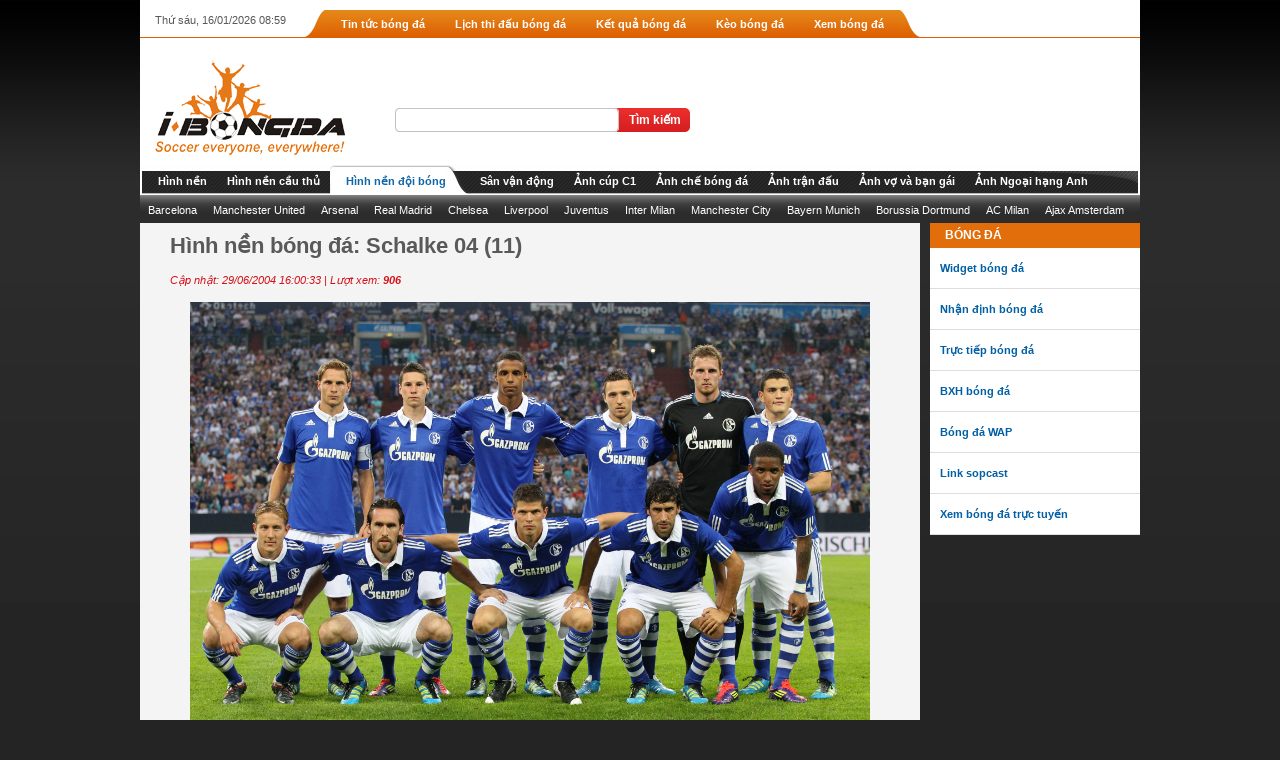

--- FILE ---
content_type: text/html; charset=UTF-8
request_url: http://hinhnen.ibongda.net/doi-bong/Schalke%2004%20(11)-ct52368.hn
body_size: 6367
content:
<!DOCTYPE html PUBLIC "-//W3C//DTD XHTML 1.0 Transitional//EN" "http://www.w3.org/TR/xhtml1/DTD/xhtml1-transitional.dtd">
<html xmlns="http://www.w3.org/1999/xhtml">
<head>
<meta http-equiv="Content-Type" content="text/html; charset=UTF-8" />		
<meta name="robots" content="INDEX,FOLLOW" />
<meta name="RATING" content="GENERAL" />
<meta http-equiv="content-language" content="vi" />
<meta name="language" content="Vietnamese" />
<meta name="AUTHOR" content="FTC Group" />
<title>Hình nền đẹp Schalke 04 (11) </title>
<meta name="keywords" content="Schalke 04,hình nền,hình nền Hình nền đội bóng,hình nền đẹp,hình nền bóng đá" /> 
<meta name="description" content="Schalke 04: cập nhật hình nền, hình ảnh đẹp, hình nền bóng đá, hình ảnh về Schalke 04, hình nền đẹp bóng đá" />
<meta property="og:site_name" content="hinhnen.ibongda.vn" />
<meta property="og:title" content="Hình nền đẹp Schalke 04 (11) ">
<meta property="og:description" content="Schalke 04: cập nhật hình nền, hình ảnh đẹp, hình nền bóng đá, hình ảnh về Schalke 04, hình nền đẹp bóng đá">
<meta property="og:url" content="http://hinhnen.ibongda.vn/doi-bong/schalke-04-(11)-ct52368.hn">
<link rel="canonical" href="http://hinhnen.ibongda.vn/doi-bong/schalke-04-(11)-ct52368.hn" />
<meta property="og:image" content="http://hinhnen.ibongda.vn/upload/wallpaper/w175h175/2013/01/23/schalke_04.jpg"/>
<meta property="og:image" content="http://ibongda.vn/system/application/frontend/views/skins/images/Ibongda_Final_Webibongda.png">
<link rel="shortcut icon" href="/favicon.ico" type="image/x-icon" />
<link rel="stylesheet" href="/system/application/frontend/views/skins/css/wallpaper.css" />
<link rel="stylesheet" href="/system/application/frontend/views/skins/css/main-menu.css" />
<script type="text/javascript">
var baseURL = "http://ibongda.vn/";
var appURL = "http://ibongda.vn/";
var currentController = "wallpaper";
var currentControllerAction = "get_detail_wallpaper";
var urlExtension = "hn";
var activeRootCategory = "doi-bong";
var activeChildSitemap = "";
</script>
</head>
<body>
<div id="wapper-body-site">
	<div class="page-header">
	<div class="wrap-header">
		<div class="bound-globalMenu">
			<div class="system-hourse">Thứ sáu, 16/01/2026 08:59</div>
			<div class="menu-global">
								<div class="left"></div>
				<div class="center">
										<div id="tab-tin-tuc-bong-da" class="globalMenu-normal"><a target="_blank" title="Tin tức bóng đá" href="http://ibongda.vn/tin-tuc-bong-da.html"><span>Tin tức bóng đá</span></a></div>
										<div id="tab-lich-thi-dau-bong-da" class="globalMenu-normal"><a target="_blank" title="Lịch thi đấu bóng đá" href="http://ibongda.vn/lich-thi-dau-bong-da.hs"><span>Lịch thi đấu bóng đá</span></a></div>
										<div id="tab-ket-qua" class="globalMenu-normal"><a target="_blank" title="Kết quả bóng đá" href="http://ibongda.vn/ket-qua-bong-da.ikq"><span>Kết quả bóng đá</span></a></div>
										<div id="tab-keo-bong-da" class="globalMenu-normal"><a target="_blank" title="Kèo bóng đá" href="http://ibongda.vn/ty-le-keo-bong-da.html"><span>Kèo bóng đá</span></a></div>
										<div id="tab-xem-bong-da" class="globalMenu-normal"><a target="_blank" title="Xem bóng đá" href="http://ibongda.vn/xem-bong-da"><span>Xem bóng đá</span></a></div>
									</div>
				<div class="right"></div>
							</div>
			<div style="clear:both;"></div>
		</div>
		<!--header_login-->
		<div class="bound-head-login">
			<div class="bound-logo"><a href="http://ibongda.vn" title="ibongda.vn - Trang chủ (Trang dự đoán) - logo ibongda"><img class="png" src="/system/application/frontend/views/skins/images/Ibongda_Final_Webibongda.png" border="0" title="bóng đá, bongda, kèo bóng đá, keo bong da, tỷ lệ bóng đá, hình nền bóng đá" alt="bóng đá, bongda, kèo bóng đá, keo bong da, tỷ lệ bóng đá, hình nền bóng đá" /></a></div>
			<div class="bound-top-banner"></div>
			<div class = "box">
				<form method="post" action="/ket-qua-tim-kiem-hinh-nen-bong-da.hn">
				<div id="searchbox" class="searchbox">
					<div class="clearfix">
						<input id="txtData" type="text"  name="keyword" />
						<input class="btn" type="submit" value="Tìm kiếm" />
					</div>
				</div>
				</form>
				<div class="links">
				</div>
			</div>
			<div style="clear:both;"></div>
		</div>
		
		<!-- end header_login-->
		<!--menu_top-->
		<div class="bound-menutop" id="soocceer-main-menu-header">
			<div class="parent-menu" id="soocceer-main-menu-header-level1">
				<div class="right-menu">
															<div id="menu-hinh-nen" class="menu-top"><a target="_blank" href="/"><span>Hình nền</span></a></div>
										<div id="menu-cau-thu" class="menu-top"><a href="/cau-thu.hn"><span>Hình nền cầu thủ</span></a></div>
										<div id="menu-doi-bong" class="menu-top"><a href="/doi-bong.hn"><span>Hình nền đội bóng</span></a></div>
										<div id="menu-san-van-dong" class="menu-top"><a href="/san-van-dong.hn"><span>Sân vận động</span></a></div>
										<div id="menu-anh-cup-c1" class="menu-top"><a target="_blank" href="http://ibongda.vn/anh/cup-c1-champions-league.abd"><span>Ảnh cúp C1</span></a></div>
										<div id="menu-anh-che-bong-da" class="menu-top"><a target="_blank" href="http://ibongda.vn/anh/che-bong-da.abd"><span>Ảnh chế bóng đá</span></a></div>
										<div id="menu-anh-tran-dau" class="menu-top"><a target="_blank" href="http://ibongda.vn/anh/anh-tran-dau.abd"><span>Ảnh trận đấu</span></a></div>
										<div id="menu-anh-vo-va-ban-gai" class="menu-top"><a target="_blank" href="http://ibongda.vn/anh/wags.abd"><span>Ảnh vợ và bạn gái</span></a></div>
										<div id="menu-anh-ngoai-hang-anh" class="menu-top"><a target="_blank" href="http://ibongda.vn/anh/ngoai-hang-anh.abd"><span>Ảnh Ngoại hạng Anh</span></a></div>
									</div>
			</div>
			<div class="child-menu">
												<ul id="child-menu-cau-thu" title="cau-thu" class="dis-none child-of-menu-level-1">
										<li id="main-menu-level2-messi" class="main-menu-level2"><a href="/cau-thu/messi-no-11144.hn" title="Messi">Messi</a>										</li>
										<li id="main-menu-level2-alessandro-nesta" class="main-menu-level2"><a href="/cau-thu/alessandro-nesta-no-843.hn" title="Nesta">Nesta</a>										</li>
										<li id="main-menu-level2-Alexandre-Pato" class="main-menu-level2"><a href="/cau-thu/alexandrepato-no-883.hn" title="Alexandre Pato">Alexandre Pato</a>										</li>
										<li id="main-menu-level2-beckham" class="main-menu-level2"><a href="/cau-thu/david-beckham-no-872.hn" title="Beckham">Beckham</a>										</li>
										<li id="main-menu-level2-cesc-fabregas" class="main-menu-level2"><a href="/cau-thu/cesc-fabregas-no-11098.hn" title="Fabregas">Fabregas</a>										</li>
										<li id="main-menu-level2-delpiero" class="main-menu-level2"><a href="/cau-thu/delpiero-no-824.hn" title="Delpiero">Delpiero</a>										</li>
										<li id="main-menu-level2-didierdrogba5" class="main-menu-level2"><a href="/cau-thu/Drogba-no-303.hn" title="Drogba">Drogba</a>										</li>
										<li id="main-menu-level2-iker-casillas" class="main-menu-level2"><a href="/cau-thu/iker-casillas-no-1655.hn" title="Iker Casillas">Iker Casillas</a>										</li>
										<li id="main-menu-level2-iniesta" class="main-menu-level2"><a href="/cau-thu/iniesta-no-1634.hn" title="Iniesta">Iniesta</a>										</li>
										<li id="main-menu-level2-kaka" class="main-menu-level2"><a href="/cau-thu/kaka-no-11177.hn" title="Kaka">Kaka</a>										</li>
										<li id="main-menu-level2-ronaldo" class="main-menu-level2"><a href="/cau-thu/cristiano-ronaldo-no-1687.hn" title="Ronaldo (CR7)">Ronaldo (CR7)</a>										</li>
										<li id="main-menu-level2-rooney" class="main-menu-level2"><a href="/cau-thu/wayne-rooney--no-497.hn" title="Rooney">Rooney</a>										</li>
										<li id="main-menu-level2-van-persie" class="main-menu-level2"><a href="/cau-thu/van-persie-no-67.hn" title="Van Persie">Van Persie</a>										</li>
										<li id="main-menu-level2-xavi" class="main-menu-level2"><a href="/cau-thu/xavi-hernandez-no-11202.hn" title="Xavi">Xavi</a>										</li>
										<li id="main-menu-level2-adriano" class="main-menu-level2"><a href="/cau-thu/adriano-no-11083.hn" title="Adriano">Adriano</a>										</li>
										<li id="main-menu-level2-torres" class="main-menu-level2"><a href="/cau-thu/Fernando-Torres-no-301.hn" title="Torres">Torres</a>										</li>
										<li id="main-menu-level2-thierry-henry" class="main-menu-level2"><a href="/cau-thu/thierry-henry-no-11197.hn" title="Thierry Henry">Thierry Henry</a>										</li>
									</ul>
								<ul id="child-menu-doi-bong" title="doi-bong" class="dis-none child-of-menu-level-1">
										<li id="main-menu-level2-Barcelona" class="main-menu-level2"><a href="/doi-bong/Barcelona-no-142.hn" title="Barcelona">Barcelona</a>										</li>
										<li id="main-menu-level2-Manchester United" class="main-menu-level2"><a href="/doi-bong/Manchester-United-no-6.hn" title="Manchester United">Manchester United</a>										</li>
										<li id="main-menu-level2-Arsenal" class="main-menu-level2"><a href="/doi-bong/Arsenal-no-19.hn" title="Arsenal">Arsenal</a>										</li>
										<li id="main-menu-level2-Real Madrid" class="main-menu-level2"><a href="/doi-bong/Real-Madrid-no-131.hn" title="Real Madrid">Real Madrid</a>										</li>
										<li id="main-menu-level2-Chelsea" class="main-menu-level2"><a href="/doi-bong/Chelsea-no-13.hn" title="Chelsea">Chelsea</a>										</li>
										<li id="main-menu-level2-Liverpool" class="main-menu-level2"><a href="/doi-bong/Liverpool-no-14.hn" title="Liverpool">Liverpool</a>										</li>
										<li id="main-menu-level2-Juventus" class="main-menu-level2"><a href="/doi-bong/Juventus-no-92.hn" title="Juventus">Juventus</a>										</li>
										<li id="main-menu-level2-Inter Milan" class="main-menu-level2"><a href="/doi-bong/Inter-Milan-no-78.hn" title="Inter Milan">Inter Milan</a>										</li>
										<li id="main-menu-level2-Manchester City" class="main-menu-level2"><a href="/doi-bong/Manchester-City-no-12.hn" title="Manchester City">Manchester City</a>										</li>
										<li id="main-menu-level2-Bayern Munich" class="main-menu-level2"><a href="/doi-bong/Bayern-Munich-no-45.hn" title="Bayern Munich">Bayern Munich</a>										</li>
										<li id="main-menu-level2-Borussia Dortmund" class="main-menu-level2"><a href="/doi-bong/Borussia-Dortmund-no-37.hn" title="Borussia Dortmund">Borussia Dortmund</a>										</li>
										<li id="main-menu-level2-acmilan" class="main-menu-level2"><a href="/doi-bong/acmilan-no-84.hn" title="AC Milan">AC Milan</a>										</li>
										<li id="main-menu-level2-Ajax Amsterdam" class="main-menu-level2"><a href="/doi-bong/Ajax-Amsterdam-no-55.hn" title="Ajax Amsterdam">Ajax Amsterdam</a>										</li>
									</ul>
								<ul id="child-menu-san-van-dong" title="san-van-dong" class="dis-none child-of-menu-level-1">
										<li id="main-menu-level2-Old Trafford" class="main-menu-level2"><a href="/san-van-dong/Old-Trafford-no-14.hn" title="Old Trafford">Old Trafford</a>										</li>
										<li id="main-menu-level2-Allianz Arena" class="main-menu-level2"><a href="/san-van-dong/Allianz-Arena-no-1.hn" title="Allianz Arena">Allianz Arena</a>										</li>
										<li id="main-menu-level2-Amsterdam Arena" class="main-menu-level2"><a href="/san-van-dong/Amsterdam-Arena-no-2.hn" title="Amsterdam Arena">Amsterdam Arena</a>										</li>
										<li id="main-menu-level2-Camp Nou" class="main-menu-level2"><a href="/san-van-dong/Camp-Nou-no-3.hn" title="Camp Nou">Camp Nou</a>										</li>
										<li id="main-menu-level2-emirates" class="main-menu-level2"><a href="/san-van-dong/emirates-no-5.hn" title="Emirates">Emirates</a>										</li>
										<li id="main-menu-level2-Olimpico" class="main-menu-level2"><a href="/san-van-dong/Olimpico-no-6.hn" title="Olimpico">Olimpico</a>										</li>
										<li id="main-menu-level2-San Siro" class="main-menu-level2"><a href="/san-van-dong/San-Siro-no-7.hn" title="San Siro">San Siro</a>										</li>
										<li id="main-menu-level2-Santiago Bernabeu" class="main-menu-level2"><a href="/san-van-dong/Santiago- Bernabeu-no-8.hn" title="Santiago Bernabeu">Santiago Bernabeu</a>										</li>
										<li id="main-menu-level2-Wembley Stadium" class="main-menu-level2"><a href="/san-van-dong/Wembley -no-12.hn" title="Wembley Stadium">Wembley Stadium</a>										</li>
									</ul>
							</div>
		</div>
		<!-- end menu_top-->
	</div>
</div><div id="wrapper-content-home">
	<div class="wrapper-left-site">
		<div class="content clearfix">		
					<h1 align="center" class="wallpaper-title">Hình nền bóng đá: Schalke 04 (11)</h1>
			<p class="wallpaper-created-time">Cập nhật: 29/06/2004 16:00:33 | Lượt xem: <strong>906</strong></p>
			<div style="text-align: center;">
				<a href="/upload/wallpaper/doi-bong/2013/01/23/schalke_04.jpg" title="Schalke 04 (11)"><img src="/upload/wallpaper/doi-bong/2013/01/23/schalke_04.jpg" alt="Hình nền Schalke 04 (11) - hình nền bóng đá - hình nền cầu thủ - hình nền đội bóng" title="Hình nền Schalke 04 (11) - hình nền bóng đá - hình nền cầu thủ - hình nền đội bóng" width="680px" /></a>
			</div>
				</div>
		<div style="clear:both;height:10px;"></div>
<div class="sharing-social" style="float:right;margin-right:10px;">
<!-- AddThis Button BEGIN -->
<div class="addthis_toolbox addthis_default_style ">
<a class="addthis_button_facebook" style="cursor:pointer"></a>
<a class="addthis_button_twitter" style="cursor:pointer"></a>
<a class="addthis_button_preferred_1"></a>
<a class="addthis_button_preferred_2"></a>
<a class="addthis_button_preferred_3"></a>
<a class="addthis_button_preferred_4"></a>
<a class="addthis_button_compact"></a>
<a class="addthis_counter addthis_bubble_style"></a>
</div>
<script type="text/javascript" src="http://s7.addthis.com/js/250/addthis_widget.js#pubid=xa-504808116ff70f54"></script>
<!-- AddThis Button END -->
</div>
<div style="clear:both;height:10px;"></div>		<div class="rboxInner">
			<h3>Hình nền bóng đá liên quan</h3>
			<div class="box-x">		
										
				<div class="box-item">						
					<a href="/doi-bong/schalke-04-(26)-ct52357.hn"><img title="Hình nền Schalke 04 (26), hình nền bóng đá, hình nền cầu thủ, hình nền đội bóng" alt="Hình nền Schalke 04 (26), hình nền bóng đá, hình nền cầu thủ, hình nền đội bóng" src="/upload/wallpaper/w175h175/2013/01/23/resource_79391.jpg" height="175px" width="175px"></a>
				</div>
							
				<div class="box-item">						
					<a href="/doi-bong/schalke-04-(86)-ct52308.hn"><img title="Hình nền Schalke 04 (86), hình nền bóng đá, hình nền cầu thủ, hình nền đội bóng" alt="Hình nền Schalke 04 (86), hình nền bóng đá, hình nền cầu thủ, hình nền đội bóng" src="/upload/wallpaper/w175h175/2013/01/23/tumblr_mguan9E4yy1rekgiso1_1280.jpg" height="175px" width="175px"></a>
				</div>
							
				<div class="box-item">						
					<a href="/doi-bong/schalke-04-(65)-ct52326.hn"><img title="Hình nền Schalke 04 (65), hình nền bóng đá, hình nền cầu thủ, hình nền đội bóng" alt="Hình nền Schalke 04 (65), hình nền bóng đá, hình nền cầu thủ, hình nền đội bóng" src="/upload/wallpaper/w175h175/2013/01/23/adidas-Performance-FC-Schalke-04-S04-Wollmuetze-Woolie-blau-weiss-5301810.jpg" height="175px" width="175px"></a>
				</div>
							
				<div class="box-item">						
					<a href="/doi-bong/schalke-04-(16)-ct52363.hn"><img title="Hình nền Schalke 04 (16), hình nền bóng đá, hình nền cầu thủ, hình nền đội bóng" alt="Hình nền Schalke 04 (16), hình nền bóng đá, hình nền cầu thủ, hình nền đội bóng" src="/upload/wallpaper/w175h175/2013/01/23/fc-schalke-04.jpg" height="175px" width="175px"></a>
				</div>
							
				<div class="box-item">						
					<a href="/doi-bong/schalke-04-(76)-ct52317.hn"><img title="Hình nền Schalke 04 (76), hình nền bóng đá, hình nền cầu thủ, hình nền đội bóng" alt="Hình nền Schalke 04 (76), hình nền bóng đá, hình nền cầu thủ, hình nền đội bóng" src="/upload/wallpaper/w175h175/2013/01/23/24354_1199x900.jpg" height="175px" width="175px"></a>
				</div>
							
				<div class="box-item">						
					<a href="/doi-bong/schalke-04-(59)-ct52331.hn"><img title="Hình nền Schalke 04 (59), hình nền bóng đá, hình nền cầu thủ, hình nền đội bóng" alt="Hình nền Schalke 04 (59), hình nền bóng đá, hình nền cầu thủ, hình nền đội bóng" src="/upload/wallpaper/w175h175/2013/01/23/ADIDAS-FC-Schalke-04-Pander-Trikot-Home-2012-langarm-Junior-blau-3975435.jpg" height="175px" width="175px"></a>
				</div>
							
				<div class="box-item">						
					<a href="/doi-bong/schalke-04-(87)-ct52307.hn"><img title="Hình nền Schalke 04 (87), hình nền bóng đá, hình nền cầu thủ, hình nền đội bóng" alt="Hình nền Schalke 04 (87), hình nền bóng đá, hình nền cầu thủ, hình nền đội bóng" src="/upload/wallpaper/w175h175/2013/01/23/mzl.dntqhpon.1024x1024-65.jpg" height="175px" width="175px"></a>
				</div>
							
				<div class="box-item">						
					<a href="/doi-bong/schalke-04-(14)-ct52365.hn"><img title="Hình nền Schalke 04 (14), hình nền bóng đá, hình nền cầu thủ, hình nền đội bóng" alt="Hình nền Schalke 04 (14), hình nền bóng đá, hình nền cầu thủ, hình nền đội bóng" src="/upload/wallpaper/w175h175/2013/01/23/380717--schalke04-04-.jpg" height="175px" width="175px"></a>
				</div>
									
			</div>						
		</div>
		<div class="clear-both"></div>
		<div class="baiviet-tags">		
			<span class="tags-title">Từ khóa liên quan:</span>			
										
			<a href="/schalke-04-k536.khn" class="tags">Schalke 04</a>,
									
		</div>
	</div>
	<div class="wrapper-right-site">
	<div class="product-system">
<div class="system-title">
	<h1 class="title-site"><a href="http://ibongda.vn">Bóng đá</a></h1>
</div>
<div class="system-link">
	<ul>
		<li><a href="http://widget.ibongda.vn" target="_blank" title="widget bong da">Widget bóng đá</a></li>
		<li><a href="http://ibongda.vn/nhan-dinh/24h.html" target="_blank" title="nhan dinh bong da">Nhận định bóng đá</a></li>
		<li><a href="http://ibongda.vn/truc-tiep-bong-da" target="_blank" title="truc tiep bong da">Trực tiếp bóng đá</a></li>
		<li><a href="http://ibongda.vn/bang-xep-hang-bong-da" target="_blank" title="bxh bong da">BXH bóng đá</a></li>
		<li><a href="http://m.ibongda.vn" target="_blank" title="bong da wap">Bóng đá WAP</a></li>
		<li><a href="http://ibongda.vn/sopcast" target="_blank" title="sopcast, link sopcast">Link sopcast</a></li>
		<li><a href="http://ibongda.vn/xem-bong-da-truc-tuyen" target="_blank" title="xem bong da truc tuyen">Xem bóng đá trực tuyến</a></li>
	</ul>
</div>    
</div>	</div>
</div>
<div id="footer">
			<div class="menu-top-footer">
				<ul>
									</ul>
			</div>
			<div class="menu-down-top-footer">
				<div class="info-address-company">
					<p><strong>Copyright &copy; ibongda.vn - Trang th&ocirc;ng tin điện tử tổng hợp</strong><br />
Giấy ph&eacute;p ICP: số 1304/GP - TTĐT cấp ng&agrave;y 30/11/2011<br />
Chủ bi&ecirc;n: Nguyễn Tiến Ho&agrave;ng<br />
Quản l&yacute; nội dung: Ho&agrave;ng Thanh B&igrave;nh<br />
<span style="color: rgb(0, 0, 0);"> <span style="color: rgb(192, 192, 192);">Đơn vị chủ quản: <strong>C&ocirc;ng ty cổ phần</strong></span><strong> </strong></span><span style="color: rgb(255, 255, 255);"><strong>PH&Aacute;T TRIỂN THƯƠNG HIỆU THỂ THAO VIỆT NAM</strong></span><br />
Địa chỉ: FTC Group Building: Tầng 6 - số 40/1 - Trần Th&aacute;i T&ocirc;ng - Cầu Giấy - H&agrave; Nội<br />
&reg; Ghi r&otilde; nguồn &quot;<span style="color: rgb(255, 255, 255);">ibongda.vn</span>&quot; khi ph&aacute;t h&agrave;nh lại th&ocirc;ng tin từ website n&agrave;y<br />
Tel: 0906.256.896<br />
Fax: (04) 3795 8558<br />
Email: <a href="/cdn-cgi/l/email-protection" class="__cf_email__" data-cfemail="31525e5f455052457158535e5f5655501f475f">[email&#160;protected]</a></p>				</div>
				<div id="zone-show-user-online">
<script data-cfasync="false" src="/cdn-cgi/scripts/5c5dd728/cloudflare-static/email-decode.min.js"></script><script id="_waufwa" type="text/javascript">var _wau = _wau || []; _wau.push(["small", "soijh6j80jby", "fwa"]);
(function() {var s=document.createElement("script"); s.async=true;
s.src="http://widgets.amung.us/small.js";
document.getElementsByTagName("head")[0].appendChild(s);
})();</script>
				<p><br /><a href="http://validator.w3.org/check?uri=http://hinhnen.ibongda.vn" target="_blank" rel="nofollow"><img src="/images/valid-xhtml10.png" alt="ibongda.vn is valid XHTML 1.0 Transitional" title="hình nền bóng đá, hinh nen, hình nền cầu thủ, hình nền đội bóng, hinhnen.ibongda.vn đạt chuẩn XHTML 1.0: bóng đá, bong da" height="31" width="88" /></a></p>
				<div style="clear:both"></div>
			</div>
			<div id="footer-logo">
				<div class="footer-logo-owner">
					<img width="115" height="82" border="0" alt="ftc logo" title="FTC logo" src="/system/application/frontend/views/skins/images/logo-footer-ftc.jpg" />
					<p class="copright-ftc">Copyright 2010 <a href="http://ftc.vn" rel="nofollow" style="color:#646363;" title="Trang chủ FTC Group">http://ftc.vn</a> - All rights reserved</p>
				</div>
				<div class="footer-logo-design">
					
				</div>
			</div>
		</div>
	</div>
	<div class="clear-both"></div>
</div>
<div id="show-ajax-start" style="display:none;color:white;background-color:#DF6305;font-weight:bold;width:100px;height:20px; position: absolute;"><div id="show-ajax-gif"><img src="/images/ajax.gif" alt="hinhnen.ibongda.net - Đang xử lý dữ liệu" title="hinhnen.ibongda.net - Đang xử lý dữ liệu" width="16" height="16" hspace="5" class="displayIn" />Đang xử lý...</div></div>
<!--[if IE]><script src="/extsource/js/beautyTip/excanvas.js" type="text/javascript" charset="utf-8"></script><![endif]-->
<script type="text/javascript" language="javascript" src="/extsource/js/jquery-1.3.2.min.js"></script>
<script type="text/javascript" src="/extsource/js/colorbox/jquery.colorbox-min.js"></script>
<script type="text/javascript" language="javascript" src="/jsobj/Base.js"></script>
<script type="text/javascript" language="javascript" src="/jsobj/Controller.js"></script>
<script type="text/javascript" language="javascript" src="/system/application/frontend/js/frontend.js"></script>
<script type="text/javascript" language="javascript" src="/system/application/frontend/js/Root_Controller.js"></script>
<script type="text/javascript">
$(document).ready(function(){
	if(typeof(Wallpaper_Controller) !='undefined'){
		new Wallpaper_Controller({"baseURL":"http:\/\/ibongda.vn\/","appURL":"http:\/\/ibongda.vn\/","currentController":"wallpaper","currentControllerAction":"get_detail_wallpaper","urlExtension":"hn"});
	}else {
		new Controller({"baseURL":"http:\/\/ibongda.vn\/","appURL":"http:\/\/ibongda.vn\/","currentController":"wallpaper","currentControllerAction":"get_detail_wallpaper","urlExtension":"hn"});
	}
});
</script>
<script type="text/javascript">

  var _gaq = _gaq || [];
  _gaq.push(['_setAccount', 'UA-26597084-1']);
  _gaq.push(['_setDomainName', 'ibongda.vn']);
  _gaq.push(['_trackPageview']);

  (function() {
    var ga = document.createElement('script'); ga.type = 'text/javascript'; ga.async = true;
    ga.src = ('https:' == document.location.protocol ? 'https://ssl' : 'http://www') + '.google-analytics.com/ga.js';
    var s = document.getElementsByTagName('script')[0]; s.parentNode.insertBefore(ga, s);
  })();

</script>
<script defer src="https://static.cloudflareinsights.com/beacon.min.js/vcd15cbe7772f49c399c6a5babf22c1241717689176015" integrity="sha512-ZpsOmlRQV6y907TI0dKBHq9Md29nnaEIPlkf84rnaERnq6zvWvPUqr2ft8M1aS28oN72PdrCzSjY4U6VaAw1EQ==" data-cf-beacon='{"version":"2024.11.0","token":"c8688caa62074f7eb9e83d782ae64542","r":1,"server_timing":{"name":{"cfCacheStatus":true,"cfEdge":true,"cfExtPri":true,"cfL4":true,"cfOrigin":true,"cfSpeedBrain":true},"location_startswith":null}}' crossorigin="anonymous"></script>
</body>
</html> 

--- FILE ---
content_type: text/css
request_url: http://hinhnen.ibongda.net/system/application/frontend/views/skins/css/wallpaper.css
body_size: 5261
content:
.name-rankings ul li{
	float:left;
	margin: 0 5px;
	margin-top: 3px;
	height: 21px;
	line-height: 21px;
	padding: 0px 5px;
	font-weight: bold;
	color:#f97c04;
}
.name-rankings{
	background: url("../root/band-league-name.gif") repeat-x;
	height: 25px;
}
.name-rankings .actived{
	background: url("../root/actived-league-name.gif") repeat-x;
	border: 1px solid #b3b3b3;
	border-bottom: 0;
	color:#000;
}
.name-rankings .actived a{
	color:#000;
}
.reload-one-season-ranking a{
	color:#F97C04;
}
.table-result{
	border: 1px solid #b3b3b3;
}
.column-table .ranking,.column-table .football-club,.column-table .number-games,.column-table .win,.column-table .draw,.column-table .lose,.column-table .goals,.column-table .goals-against,.column-table .point{
	float:left;
	border-right: 1px solid #b3b3b3;
	text-align: center;
	border-top: 1px solid #b3b3b3;
	line-height: 21px;
	height: 21px;
}
.column-table .analysis{
	border-right:0;
}
.column-table .ranking{
	width: 57px;
}
.column-table .football-club {
    width: 195px;
}
.column-table .number-games{
	width: 64px;
}
.column-table .win{
	width: 64px;
}
.column-table .draw{
	width: 64px;
}
.column-table .lose{
	width: 64px;
}
.column-table .goals{
	width: 92px;
}
.column-table .goals-against{
	width: 64px;
}
.column-table .point{
	width: 88px;
}
.column-name .ranking,.column-name .football-club,.column-name .number-games,.column-name .win,.column-name .draw,.column-name .lose,.column-name .goals,.column-name .goals-against,.column-name .point{
	font-weight: bold;
	background: #d2d2d2;
}

.menu-top-footer ul li a {
    color: #D5D5D5;
    float: left;
    line-height: 36px;
    padding: 0 17px;
}
.title-box-right{
	padding-left: 5px;
	height:26px;
	background: url("../root/bg-title-right.jpg") repeat-x;
}
.right-one-box .right-title{
	float:left;
	background: url("../root/bg-right-title.jpg") no-repeat;
	height: 26px;
	width: 22px;
}
.right-one-box .left-title {
    background: url("../root/bg-left-title.jpg") no-repeat scroll 0 0 transparent;
    float: left;
    height: 26px;
    width: 3px;
}
.right-one-box {
    color: #FFFFFF;
    cursor: pointer;
    font-weight: bold;
    line-height: 26px;
    text-transform: uppercase;
}
.center-title img{
	margin-right: 3px;
	margin-top: 3px;
}
.right-one-box .center-title {
    background: url("../root/bg-center-title.jpg") repeat-x scroll 0 0 transparent;
    color: #0160A5;
    float: left;
    height: 26px;
    font-size:10px;
}
.live-tv,.data-repository,.tag,.banner1,.banner2,.banner3,.banner4{
	padding-bottom:10px;
}
.view-today-match-zone{
	background: none repeat scroll 0 0 #FFFFFF;
	padding-bottom: 10px;
}
.match-item {
    background: none repeat scroll 0 0 #FFFFFF;
    font-size: 11px;
    padding: 5px;
}
.match-highlight-one-column{
	margin-left:15px;
	float:left;
	width:30%;
	height:40px;
}
.match-item:HOVER{
	background: none repeat scroll 0 0 #F0F0F0;
}
.country-flag {
    float: left;
    width: 20px;
}
#live-tv-home .match-info {
    float: right;
    width: 170px;
}
.match-name a,.match-name a:visited{
	font-weight: bold;
	color:#000;
}
.match-name{
	padding: 10px 0px 0px 0px;
}
.live-icon{
	padding-bottom: 5px;
}
#live-tv-home .live-icon {
    float: left;
    margin: 5px 5px 5px 0;
}
.content-data-repository{
	position: relative;
	height:210px;
	background-color: #fff;
}
.premier-league{
	bottom: 119px;
    position: absolute;
    right: 106px
}
.liga-calcio{
	bottom: 120px;
    position: absolute;
    right: 34px;
}
.liga{
	 bottom: 52px;
    position: absolute;
    right: 127px;
}
.fff{
	bottom: 12px;
    position: absolute;
    right: 70px;
}
.lfp{
	bottom: 53px;
    position: absolute;
    right: 14px
}
.logo-i-yellow{
	bottom: 74px;
    position: absolute;
    right: 66px;
}
.home-content-tag{
	background-color: #fff;
	padding: 10px;
}
.home-content-tag span a{
	color:#000;
}
.font-small{
	font-size: 9px;
}
.font-medium{
	font-size: 12px;
}
.font-large{
	font-size: 15px;
}
.font-huge{
	font-size: 18px;
}
.clear-both{
	clear:both;
	height:0px;
}
.error{
	color:#FF0000;
}
body{
	font-family:Tahoma,Arial, sans-serif; 
	font-size:11px;
	scrollbar-face-color: #FFFFFF;
	scrollbar-highlight-color: #FFFFFF;
	scrollbar-shadow-color: #FFFFFF;
	scrollbar-3dlight-color: #8FE1FC;
	scrollbar-arrow-color: #3B88C5;
	scrollbar-track-color: #E0E0E0;
	scrollbar-darkshadow-color: #8FE1FC;
	margin:0px;
	padding:0px;
	background:url(../images/body-img-top.png) repeat-x top;
	background-color:#242424;
	color:#595959;
}
form, input,p,h1,h2,h3,h4,h5,h6,ul,li { margin:0px;padding:0px; list-style:none;}
a{
	text-decoration:none;
}
a:visited{
	color:#ab3f33;
}
a:hover{
	text-decoration:underline;
}
a img{
	border:0px;
}
#wapper-master{
	width:1000px;
}
#wapper-body{

}
#wapper-body-left{
	width:720px;
	float:left;
}
.text-right{
	padding:0px 5px;
	text-align:right;
}
.text-left{
	text-align:left;
}
a.link-to-fc-data{
	color:#3D3D3D;
}
a.link-to-fc-data:hover{
	color:Blue;
}
#wapper-body-site{
	width: 1000px;
	margin: 0 auto;
}
#footer {
    float: left;
    margin-top: 13px;
    width: 100%;
}
.menu-top-footer {
    background: url("../images/bg-menu-footer.jpg") repeat-x scroll center center transparent;
    height: 36px;
}
.menu-down-top-footer {
    background: none repeat scroll 0 0 #242424;
    float: left;
    padding-bottom: 15px;
    width: 100%;
}
.menu-top-footer ul {
    list-style: none outside none;
}
.menu-top-footer ul li {
    display: block;
    float: left;
}
.info-address-company {
    color: #ABABAB;
    float: left;
    padding: 15px 10px 5px;
    text-align: justify;
    width: 88%;
}
#zone-show-user-online {
    margin-top: 15px;
}
#footer-logo {
    background: url("../images/bg-bottom-footer.png") repeat-x scroll center center transparent;
    float: left;
    height: 82px;
    width: 100%;
}
#footer-logo .footer-logo-owner {
    float: left;
    height: 100%;
    width: 78%;
}
#footer-logo .footer-logo-design {
    float: right;
    height: 100%;
    width: 20%;
}
.footer-logo-owner img {
    border: 0 none;
    float: left;
    margin-left: 5px;
}
.footer-logo-owner p.copright-ftc {
    color: #646363;
    float: left;
    font-style: italic;
    padding-left: 7px;
    padding-top: 47px;
    text-align: left;
    text-shadow: 2px 2px 1px #424141;
    text-transform: uppercase;
}
.footer-logo-design p.go-top {
    color: #D1D1D1;
    float: right;
    margin-top: 10px;
    padding-right: 8px;
    text-align: right;
    width: 100%;
}
.footer-logo-design p.go-top a {
    color: #D1D1D1;
}
.footer-logo-design p.name-company-design {
    color: #646363;
    float: right;
    margin-top: 25px;
    padding-right: 8px;
    text-align: right;
    text-shadow: 2px 2px 1px #424141;
    text-transform: uppercase;
    width: 100%;
}
.footer-logo-design p.name-company-design a {
    color: #646363;
    text-shadow: 2px 2px 1px #424141;
}
#div-menu-top{
	width: 1000px;
	margin: 0 auto;
}
#ul-menu-top{
	float:left;
}
#ul-menu-login-top{
	float:right;
}
#ul-menu-top li{
	float:left;
	margin:0px 5px;
	line-height:20px;
}
#ul-menu-top li a{
	color:#f7941d;
}
#menu-top-header{
	border-bottom:1px solid #565656;
	padding: 5px 0 4px;
}
#ul-menu-login-top li{
	float:left;
	margin:0px 5px;
}
#ul-menu-login-top li a{
	color:#c0c0c0;
}
.logo-site{
	float:left;
}
.banner-adv{
	float:right;
}
.header-logo-adv{
	padding:10px 0px;
}

/*Phần nội dung của site*/
.wrapper-left-site{
	width: 780px;
	float:left;
	background-color: #F4F4F4;
}
.wrapper-right-site{
	width: 210px;
	padding-left:10px;
	float:left;
}
.slideshow{
	width: 536px;
	float:left;
}
.hot-view-news{
	width: 234px;
	float:right;
}
.content-box .one-content{
	display:none;
}
.one-box{
	float:left;
	line-height: 26px;
	text-transform: uppercase;
	font-weight: bold;
	color:#fff;
	cursor: pointer;
}
.actived-box .left-title{
	float:left;
	background: url("../root/left-active-hot-news.jpg") no-repeat;
	height: 27px;
	width: 3px;
}
.actived-box .center-title{
	float:left;
	background: url("../root/center-active-hot-news.jpg") repeat-x;
	height: 27px;
	color:#0160a5;
	padding: 0px 5px;
}
.actived-box .right-title{
	float:left;
	background: url("../root/right-active-hot-news.jpg") no-repeat;
	height: 27px;
	width: 19px;
}
.title-box{
	padding-left: 5px;
	height:27px;
	background: url("../root/bg-title-box.jpg") repeat-x;
}
.left-title{
	float:left;
	height: 26px;
	width: 3px;
}
.center-title{
	float:left;
	height: 26px;
	padding: 0px 5px;
}
.right-title{
	float:left;
	height: 26px;
	width: 19px;
}
.hot-view-news .content-box .box-active{
	display: block;
}
.content-box{
	background: #fff;
	padding: 0px 10px;
}
.news-item .news-avatar{
	float:left;
	width: 65px;
}
.news-item .news-title{
	float:right;
	width: 140px;
}
.news-item .news-title a{
	color:#000;
}
.news-item{
	height: 49px;
    padding: 12px 0;
	border-top: 1px solid #e8e8e8;
}
.news-item:first-child{
	border-top: 0;
}
.cat-title{
	background: url("../root/bg-menu.jpg") no-repeat;
	width: 760px;
	height: 32px;
	padding-left: 20px;
	overflow: hidden;
}
.cat-box{
	margin-top: 10px;
}
.cat-title ul li{
	float: left;
    line-height: 26px;
    margin: 0 10px;
    padding-top: 6px;
}
.cat-title ul li a{
	font-weight: bold;
	color: #fff;
	text-transform: uppercase;
	cursor: pointer;
}
.active-cat .left{
	float:left;
	background: url("../root/left-active-news.jpg") no-repeat;
	height: 27px;
	width: 3px;
}
.active-cat .center{
	float:left;
	background: url("../root/center-active-news.jpg") repeat-x;
	height: 27px;
	color:#0160a5;
	padding: 0px 5px;
}
h2.center,h3.center a{
	font-size:11px;
}
.active-cat .center a{
	color:#f97c04;
}
.active-cat .right{
	float:left;
	background: url("../root/right-active-news.png") no-repeat;
	height: 27px;
	width: 19px;
}
.cat-content{
	background: #fff;
	padding: 10px 5px;
}
.two-top-news .news-item{
	float: left;
    height: 92px;
    overflow: hidden;
    padding: 0 5px;
    width: 370px;
}
.news-item .avatar{
	float:left;
	width: 102px;
}
.news-item .info{
	float: left;
    padding-left: 10px;
    width: 258px;
}
.info .title{
	
}
.info .title a{
	color:#0160a5;
	font-weight: bold;
}
.info .news-brief a{
	color:#333333;
	font-weight: bold;
	font-size: 11px;
}
.two-top-news{
	padding-bottom: 10px;

}
.hours{
	 color: #9B9B9B;
    float: left;
    padding-right: 15px;
    width: 100px;
}
.hours span{
	color:#ff0000;
}
.one-news-vertical .strong{
	float: left;
    height: 25px;
    overflow: hidden;
    padding-right: 15px;
    width: 267px;
}
.one-news-vertical .brief{
 	float: left;
    height: 25px;
    overflow: hidden;
    width: 361px;
}
.one-news-vertical .strong a{
	color:#0164ad;
	font-weight: bold;
}

.one-news-vertical{
	color:#595959;
	background: url("../root/border-bg-cat-news.jpg") top repeat-x;
	line-height: 25px;
	margin: 0 6px;
}


/*-----Image------*/
.cat-box .cat-content .first-line {
    margin-left: 2px;
}
.cat-content .one-video {
    float: left;
    margin-bottom: 10px;
    margin-left: 33px;
    position: relative;
    width: 167px;
}
.cat-content .one-video .play-icon {
    margin: 5px 0 0 5px;
    position: absolute;
}
.avatar-div {
    background: none repeat scroll 0 0 #EDEDED;
    display: table-cell;
    height: 100px;
    text-align: center;
    vertical-align: middle;
    width: 167px;
}
.video-name {
    padding: 5px 0 0;
}
.video-name a {
    color: #0071AE;
    font-weight: bold;
}
.view-num {
    color: #808080;
}


/*--------Slideshow--------*/
.slide-news {
    float: left;
    width: 537px;
}
.wapper-big-news {
    width: 536px;
    height: 326px;
}
.hover-news {
    
}
.big-news {
    display: none;
    height: 326px;
    position: relative;
    width: 536px;
}
.big-news-info {
    background: none repeat scroll 0 0 #000000;
    bottom: 0;
    color: #FFFFFF;
    height: 80px;
    left: 0;
    opacity: 0.6;
    padding: 5px 15px;
    position: absolute;
    width: 506px;
    filter: alpha(opacity = 60);
}
.big-news-info .news-title {
    font-size: 18px;
    height: 22px;
    margin-bottom: 5px;
    overflow: hidden;
   
}
.big-news-info .news-title a {
    color: #FFFFFF;
}
.big-news-info .news-brief {
    text-align: justify;
}
.wapper-big-news .news-actived {
    display: block;
}
.hover-news .news-item:first-child{
	background: none;
	background-color: #000
}
.hover-news .news-item{
	border-top: 0;
	float:left;
	width: 114px;
	background: url("../root/saperator-bg.gif") no-repeat left #000;
	height: 50px;
	padding: 10px;
	cursor: pointer;
}
.hover-news .actived .virtual-div {
    display: block;
    height: 9px;
    position: absolute;
    width: 134px;
    background: url("../root/active-hover-news.png") no-repeat;
    top:-9px;
}
.slide-news .hover-news .actived{
    position: relative;
    background: #eb7e12;
}
.hover-news .actived .img-div{
	color:#fff;
	font-weight: bold;
}
.actived .img-div{
	z-index: 100px;
}
.news-item .img-div{
	color:#f7941d;
	line-height: 15px;
}
/*------Lịch thi đấu--------*/
.match-schedules {
    border: 1px solid #B3B3B3;
}
.league-item{
	border: 1px solid #999999;
	border-top: 0;
}
.match-schedules .title-league {
    border-bottom: 1px solid #B3B3B3;
}
.title-column {
    font-weight: bold;
}
.title-league ul li.actived {
    background: none repeat scroll 0 0 #616161;
    color: #FFFFFF;
}
.title-league ul li {
    float: left;
    font-weight: bold;
    line-height: 25px;
    padding: 0 10px;
}
.title-column .match-time {
    border-right: 1px solid #999999;
    float: left;
    height: 43px;
    line-height: 43px;
    width: 82px;
    background: #d2d2d2;
}
.title-column div, .league-item div {
    line-height: 21px;
}
.title-column div {
    text-align: center;
}
.title-column .match-name {
	background:#d2d2d2;
    border-right: 1px solid #999999;
    float: left;
    height: 43px;
    line-height: 43px;
    width: 295px;
    padding: 0;
}
.title-column .ratios {
    border-right: 1px solid #999999;
    float: left;
    width: 129px;
}
.match-schedules .ratios div {
    line-height: 21px;
}
.ratios .top {
    border-bottom: 1px solid #999999;
    width: 100%;
}
.bottom .ratio {
    border-right: 1px solid #999999;
    float: left;
    width: 42px;
}
.ratios .bottom .last-child {
    border-right: 0 none;
}
.match-schedules .title-column .last-child {
    border-right: 0 none;
}

.league-item .league-name {
    padding-left: 10px;
    text-align: left;
}
.league-item .league-match {
    border-top: 1px solid #999999;
}
.league-match .match-hour {
    border-right: 1px solid #999999;
    float: left;
    width: 82px;
}
.league-match .match-name {
    float: left;
    width: 295px;
    padding: 0;
}
.league-match .ratios-first-child {
    border-left: 0 none;
}
.league-match .ratios {
    float: left;
    width: 129px;
}
.league-match .ratios .first-child {
    margin-left: 0;
}
.league-match .ratio-item {
    border-left: 1px solid #999999;
    float: left;
    width: 42px;
}
.league-item div {
    color: #4D4D4D;
    line-height: 21px;
    text-align: center;
}
.ratios-1{
	background: #ebebed; 
}
.ratios-0{
	background: #d2d2d2;
}
.league-name ul li{
	float:left;
	margin: 0 5px;
	margin-top: 3px;
	height: 21px;
	line-height: 21px;
	padding: 0px 5px;
	font-weight: bold;
	color:#f97c04;
}
.league-name ul li a{
	color:#f97c04;
}
.league-name{
	background: url("../root/band-league-name.gif") repeat-x;
	height: 25px;
}
.league-name .actived{
	background: url("../root/actived-league-name.gif") repeat-x;
	border: 1px solid #b3b3b3;
	border-bottom: 0;
	color:#000;
}
.league-name .actived a{
	color:#000;
}
#table-result{
	border: 1px solid #b3b3b3;
}
.column-table .number,.column-table .time,.column-table .home-club,.column-table .full-time,.column-table .half-time,.column-table .away-club,.column-table .round,.column-table .analysis{
	float:left;
	border-right: 1px solid #b3b3b3;
	text-align: center;
	border-top: 1px solid #b3b3b3;
	line-height: 21px;
	height: 21px;
}
.column-table .analysis{
	border-right:0;
}
.column-table .number{
	width: 37px;
}
.column-table .time{
	width: 141px;
}
.column-table .home-club{
	width: 175px;
}
.column-table .full-time{
	width: 46px;
}
.column-data .full-time{
	color:#f97c04;
	font-weight: bold;
}
.column-table .half-time{
	width: 46px;
}
.column-table .away-club{
	width: 169px;
}
.column-table .round{
	width: 59px;
}
.column-table .analysis{
	width: 88px;
}
.column-data .analysis{
	color:#f97c04;
}
.column-name .number,.column-name .time,.column-name .home-club,.column-name .full-time,.column-name .half-time,.column-name .away-club,.column-name .round,.column-name .analysis{
	font-weight: bold;
	background: #d2d2d2;
}
.more-news-all {
    background: url("../images/iteml-more-all.jpg") no-repeat scroll right center transparent;
    color: #FF0000;
    line-height: 20px;
    padding-right: 12px;
    text-decoration: underline;
}
.share-news-two {
    height: 20px;
    padding: 8px 5px 0 0;
}
.center-main-menu #menu-live-tv{
	background: url("../root/live-tv-menu.png") no-repeat;
	width: 75px;
	height: 31px;
	float:right;
}
/*====
#menu-live-tv a{
	padding: 0 9px;
}
====*/
.share-news-two .left{
	float:left;
}
.share-news-two .right{
	float:right;
}
#zone-html-news-category{
	margin-top: 10px;
}
.menu-global .left{
	background: url("../root/bg-left-menu-top.png") no-repeat;
	width: 21px;
	height: 28px;
	float:left;
}
.menu-global .center{
	background: url("../root/bg-center-menu-top.jpg") repeat-x;
	height: 28px;
	float:left;
	overflow: hidden;
}
.menu-global .right{
	background: url("../root/bg-right-menu-top.png") no-repeat;
	width: 21px;
	height: 28px;
	float:left;
}

/*================Shortcut bóng đá ***********==============*/
ul.zone-list-shortcut-football{
	margin-top:5px;
}
.zone-list-shortcut-football li{
	padding:6px 5px 6px 12px;
}
.zone-list-shortcut-football li.shortcut-active{
	background-color:#cbcbcb;
}
.zone-list-shortcut-football li.shortcut-active a{
	color:Red;
}
.zone-list-shortcut-football li a{
	color:#0160A5;
}

/*====================================Livescore ===============*/
#zone-living-matches{
	background: none repeat scroll 0 0 #FFFFFF;
	padding:0px 0px 0px 0px;
}
table.table-one-season-livescore{
	border: 1px solid #D4D4D4;
}
tr.match-live-events-row{
	display:none;
}
tr.row-season-name{
	background-color:#0A5812;
	height: 24px;
}
tr.row-season-name td{
	color:#FFF;
	font-weight: bold;
	padding-left: 10px;
	text-transform: uppercase;
}
.season-other-links{
	padding-left: 30px;
	float:right;
}
.season-other-links a{
	color:#FFF;
	font-weight:normal;
	text-transform: none;
}
tr.odd-livescore{	
	background-color:#FFF;
	height:30px;
}
td.livescore-minute{
	width:60px;
	text-align:center;
	color:#CC0000;
	font-weight: bold;
}
td.livescore-home-fc{
	color:#000;
	text-align:right;
	width:220px;
}
td.livescore-score{
	width:120px;
	text-align:center;
	font-weight:bold;
	color:#CC0000;
}
td.livescore-away-fc{
	color:#000;
	width:220px;
	text-align:left;
}
a.livescore-match-link{
	padding:0px 3px;
}
.one-row-match-event div{
	float:left;
	height:16px;
	padding-top:3px;
}
.one-row-match-event-odd div{
	background-color:#CCCCCC;
}
.zone-content-match-events{
	width:96%;
}
.zone-content-match-events{
	border-top:1px solid #B3B3B3;
	padding-top:8px;
}
.one-row-match-event .live-minute{
	width:50px;
	text-align:left;
	color:#CC0000;
	font-weight:bold;
}
.one-row-match-event .live-score{
	width:100px;
	text-align:center;
}
.one-row-match-event .live-home-event{
	width:160px;
	text-align:right;
}
.one-row-match-event .live-away-event{
	width:328px;
	padding-left:100px;
	text-align:left;
}

.rboxInner {
	padding: 8px 2px 5px 20px;	
}
.box {
	background-color: #F4F4F4;
}
.box-item {
	float: left;
	margin: 4px;
}
.rboxInner h1 {
	font-size: 12pt;
	color: #46678A;
	margin-bottom: 10px;
	margin-left: 10px ;
}
.searchbox {
	background: url("/images/search-box-bg.png") no-repeat scroll 0 0 transparent;
    float: left;
    height: 35px;
    margin: 15px 0 0 35px;
    width: 297px;
}

.searchbox input {
    background: none repeat scroll 0 center transparent;
    border: 0 none;
    float: left;
    height: 22px;
    margin-left: 2px;
    width: 215px;
}
.searchbox .btn {
    color: #FFFFFF;
    cursor: pointer;
    float: right;
    font: 700 12px/24px Arial;
    width: 75px;
}

.clearfix:after {
    clear: both;
    content: ".";
    display: block;
    height: 0;
    visibility: hidden;
    margin-top: 10px;
}
.clearfix {
    display: block;
    width: 100%;
}

.links {
    float: right;
    overflow: hidden;
    width: 420px;
    margin-top: 14px;
}

.links a {
    color: #000000;
    font: 700 10px/22px Tahoma;
    margin: 4px 0 0 4px;
    text-indent: 25px;
}
.icon-ads {
     background-image: url("/images/icon.png");
    height: 22px;
    width: 80px;
    float: left;
    margin: 15px 0 0 55px;
}
.icon-ads-1 {
    background-image: url("/images/icon_news.png");
    height: 22px;
    width: 80px;
    float: left;
    margin: 15px 0 0 55px;
}
.box {
	margin: 35px 0px 15px;
}
.catalog-pagination {
	margin-top: 10px;
	margin-left: 340px;
}
.views-image {	
	margin-left: 110px;
}
.like-fb {
	margin-left: 110px;
	margin-bottom: 20px;
}
.baiviet-tags {
    color: #000000;
    line-height: 18px;
    padding-bottom: 10px;
    padding-top: 10px;
    text-align: left;
}
.baiviet-tags a {
    color: #1D8A0D;
    font-size: 12px;
    font-weight: bold;
    text-decoration: none;
}
/*Css list system*/
.system-title{
	background:#e16e0b;
	height:25px;
	line-height:25px;
	font-weight:bold;
	padding-left:10px;
}
.system-title span{
	padding:0px 5px;
}
.system-title img{
	vertical-align:middle;
}
.system-title span a{
	text-transform:uppercase;
	color:#FFFFFF;
}
.system-link{
	background:#fff;
}
.system-link ul{

}
.system-link ul li{
	border-bottom: 1px solid #DDDDDD;
    height: 30px;
    line-height: 30px;
    padding-left: 10px;
	padding-top:5px;
	padding-bottom:5px;
}
.system-link ul li img{
	vertical-align:middle;
	margin-right:5px;
}
.system-link ul li a{
	color:#0160a5;
	font-weight:bold;
}
.product-system{
	margin-bottom:10px;
}
/*End css list system*/
.wallpaper-title{
	text-align:left;
	margin:10px 30px;
}
span.tags-title{
	padding-left:20px;
	font-weight:bold;
	font-size:13px;
	color:#595959;
}
.common-list-pagination{
	clear:both;
	margin:10px;
	text-align:right;
}
p.wallpaper-created-time {
    color: #D3111A;
    font-style: italic;
    margin:15px 30px;
    text-align: left;
    width: 100%;
}

/*-====================Vùng từ khóa ============ */
ul.zone-season-other-links{
	padding-left:20px;
}
ul.zone-season-other-links li{
	list-style:square;
	width:30%;
	float:left;
	padding:5px;
}
ul.zone-season-other-links li a{
	color: #0360A6;
    	font-weight: bold;
}

/*=======================System ==============*/
h1.title-site{
	font-size:12px;
	text-transform: uppercase;
}
h1.title-site a{
	padding-left:5px;
	color:#FFFFFF;
}

--- FILE ---
content_type: application/javascript
request_url: http://hinhnen.ibongda.net/system/application/frontend/js/frontend.js
body_size: 4391
content:
if(typeof(Frontend)=='undefined'){	
	Frontend={		
		run:function(){
			this.clickToSearch();
			this.configMouseOverTopMenu();
			this.mouseOverMainMenu();
			this.configFormLogin();
			this.configRefreshCaptcha();
			this.configViewMoreVideo();
			this.makeShowMenuLevel2();
			this.makeShowMenuLevel3();
			this.configHoverSupportOnline();
			this.configFormAjaxPostComment();
			this.configRegisterMember();
			this.configChangeDropCountry();
			this.configFormAjaxContact();
			this.configChooseBetTypeForOneMatch();
			this.configShowHideListMatchBySeason();
			this.configClickCollapseExpandAll();
			this.configPreviousNextDateCalendar();
			this.configShowHideMatchLinks();
			this.configShowFormPendingMember();
		},
		clickToSearch:function(){			
			$('.btn').click(function(){
				var txt_search=$('#txtData').val();
				if(txt_search!= ""){
					location.href="/search-"+txt_search+'.hn';
				}else {
					alert('Bạn chưa nhập từ khóa');
				}
			});
		},
		configFormSetAccount:function(){
			$('#frm-set-account-from-tik').validate({
				rules:{
					account: {
						required: true,
						minlength: 5,
						remote:'/?c=user&m=check_account'
					},
					password: {
						required: true,
						minlength: 5
					}
				},
				messages:{
					account: {
						remote: ' Tên tài khoản không hợp lệ hoặc đã tồn tại',
						required: ' Bạn phải nhập tên tài khoản',
						minlength: ' Tên tài khoản phải có ít nhất 5 kí tự'
					},
					password: {
						required: ' Bạn phải nhập mật khẩu',
						minlength: ' Mật khẩu phải có ít nhất 5 ký tự.'
					}
				},
				submitHandler:function(form){
					jQuery(form).ajaxSubmit({
						success : function(response){
							location.reload();
						} 
					});
				}
			});
		},
		
		configShowFormPendingMember:function(){
			if($("#click-to-change-account-member").length){
				var that = this;
				$("#click-to-change-account-member").colorbox({
					onComplete: function() {
						that.configFormSetAccount();
					}
				});
				$("#click-to-change-account-member").click();
			}
		},
		
		getEval:function(response){
			if(response){
				eval('var response = ' + response + ';');
				return response;
			}
		},
		configFormAjaxContact:function(){		
			var  that = this;
			if($('#form_contact').length){
				that.messages = {
					name: {
						required: $('#input-contact-full-name').attr('title')
					},
					email: {
						required: $('#input-contact-email').attr('title'),
						email: $('#input-contact-email').attr('align')
					},
					phone: {
						required: $('#input-contact-phone').attr('title')
					},
					content: {
						required: $('#input-contact-content').attr('title')
					}
				};
				that.rules = {
					name: {
						required: true
					},
					email: {
						required: true,
						email: true
					},
					phone: {
						required: true
					},
					content: {
						required: true
					}
				};
				$('#form_contact').validate({
					rules:that.rules,
					messages:that.messages,
					clearForm:true,
					submitHandler:function(form){
						jQuery(form).ajaxSubmit({
							success : function(response){
								$(form).resetForm();
								that.changeCaptcha();
								alert('Gửi thành công!');
							} 
						});
					}
				});
			}
		},
		configShowDateCalendar:function(){
			if($('.input-date-calendar').length){
				$('.input-date-calendar').dynDateTime({
					ifFormat: "%d-%m-%Y",
					button: ".next()",
					debug:  false,
					step:1
				});
			}
		},
		configChangeRegisterCaptcha:function(){
			$('#img-refresh-member-register-captcha').click(function(){
				var date = new Date();
				var captchaTime = date.getTime();
				$('#frm-register-member-captcha').attr({src: baseURL+ 'extsource/captcha/simple/create_image.php?hash=member_register&time=' + captchaTime});
			});
		},
		configRegisterMember:function(){
			var  that = this;
			if($('#frm-member-register').length){
				that.configShowDateCalendar();
				that.configChangeRegisterCaptcha();
				that.messages = {
					account: {
						remote: '<br>Tên tài khoản không hợp lệ hoặc đã tồn tại',
						required: '<br>Bạn phải nhập tên tài khoản',
						minlength: '<br>Tên tài khoản phải có ít nhất 5 kí tự'
					},
					password: {
						required: '<br>Bạn phải nhập mật khẩu',
						minlength: '<br>Mật khẩu phải có ít nhất 5 ký tự.'
					},
					confirm_password: {
						required: '<br>Bạn phải nhập lại mật khẩu',
						equalTo: '<br>Mật khẩu không đồng nhất với mật khẩu đã nhập. Vui lòng nhập lại.'
					},
					email: {
						required: '<br>Bạn phải nhập email',
						email: '<br>Email không đúng định dạng, vui lòng nhập email khác',
						remote: '<br>Email đã tồn tại, vui lòng chọn email khác'
					},
					captcha: {
						required:'<br>Hãy nhập mã bảo mật',
						remote: "<br>Nhập mã bảo mật không đúng !"
					}
				};
				that.rules = {
					account: {
						required: true,
						minlength: 5,
						remote:'/?c=user&m=check_account'
					},
					password: {
						required: true,
						minlength: 5
					},
					confirm_password: {
						required: true,
						minlength: 5,
						equalTo: "#new-password"
					},
					email: {
						required: true,
						email: true,
						remote:'/?c=user&m=check_email'
					},
					captcha: {
						required: true,
						remote: "/?c=user&m=check_captcha"
					}
				};
				$('#frm-member-register').validate({
					rules:that.rules,
					messages:that.messages,
					submitHandler:function(form){
						jQuery(form).ajaxSubmit({
							beforeSubmit:function(){
								$(form).find('input:submit').attr('disabled',true);
							},
							success : function(response){
								if(response == 'captcha_error'){
									$(form).find('input:submit').attr('disabled',false);
									alert('Mã bảo mật không đúng !');
								}else {
									$('#TB_closeWindowButton').click();
									alert('Bạn đã đăng ký thành công. Bạn có thể đăng nhập ngay từ bây giờ !');
								}
							} 
						});
					}
				});
			}
		},
		appendOption:function(options,selector){
			var html_options = '';
			for(var i in options){
				html_options += '<option value="'+options[i].id+'">'+options[i].name+'</option>';
			}
			$(selector).html(html_options);
			if($('#saved-province-id').length){
				$(selector).val($('#saved-province-id').val());
			}
		},
		configChangeDropCountry:function(){
			var that = this;
			$('#register-member-country-id').change(function(){
				var countryID = $(this).val();
				$.get(appURL+ '?c=home&m=get_province&country_id=' + countryID,function(response){
					if(response != "FAIL"){
						var response = eval('(' + response + ')');
						that.appendOption(response,'#register-member-province-id');
					}else {
						$('#register-member-province-id').html('');
					}
				});
			});
			$('#register-member-country-id').change();
		},
		configFormAjaxPostComment:function(){
			var  that = this;
			if($('#frm_ykbd_new').length){
				$('#frm_ykbd_new').validate({
					rules:{
						full_name:{
							required:true
						},
						email:{
							required:true,
							email:true
						},
						content:{
							required:true
						}
					},
					messages:{
						full_name:{
							required:'<br>Bạn phải nhập họ tên'
						},
						email:{
							required:'<br>Bạn phải nhập email',
							email:'<br>Email không đúng định dạng'
						},
						content:{
							required:'<br>Bạn phải nhập nội dung'
						}
					},
					submitHandler:function(form){
						jQuery(form).ajaxSubmit({
							clearForm:true,
							success:function(responseText){
								if(responseText == 'FAIL'){
									alert("Mã bảo mật không đúng !");
								}else {
									$(form).resetForm();
									alert('Cảm ơn bạn đã bình luận !');
								}
							}
						});
					}
				});
			}
		},
		configHoverSupportOnline:function(){
			var that = this;
			if($('.support-online').length){
				$('.ym').hover(function () {
					$('#show-content-bound-online-ym').css('display','block');
				}, 
				function () {
					$('#show-content-bound-online-ym').css('display','none');
				});
				$('.skype').hover(function () {
					$('#show-content-bound-online-skype').css('display','block');
				}, 
				function () {
					$('#show-content-bound-online-skype').css('display','none');
				});
				$('.email').hover(function () {
					$('#show-content-bound-online-email').css('display','block');
				}, 
				function () {
					$('#show-content-bound-online-email').css('display','none');
				});
			}
		},	
		configViewMoreVideo:function(){		// Ẩn hiện tab sản phẩm khác trên trang chi tiết sản phẩm
			var that = this;
			$('.read-more-video-most').click(function(){
				status = $('#list-more-video-most').css('display');
				if(status == 'block'){
					$('#list-more-video-most').css('display','none');
					$('#read-more2').css('background','url(/system/application/frontend/views/skins/images/icon-read-less.jpg) right bottom no-repeat');
					$('#read-more2').css('backgroundColor','white');
				}
				else {
					$('#list-more-video-most').css('display','block');
					$('#read-more2').css('background','url(/system/application/frontend/views/skins/images/icon-read-more-video.jpg) right bottom no-repeat');
					$('#read-more2').css('backgroundColor','white');
				}
			});
			$('#read-more1').click(function(){
				status = $('#list-more-video').css('display');
				if(status == 'block'){
					$('#list-more-video').css('display','none');
					$('#read-more1').css('background','url(/system/application/frontend/views/skins/images/icon-read-less.jpg) right bottom no-repeat');
					$('#read-more1').css('backgroundColor','white');
				}
				else {
					$('#list-more-video').css('display','block');
					$('#read-more1').css('background','url(/system/application/frontend/views/skins/images/icon-read-more-video.jpg) right bottom no-repeat');
					$('#read-more1').css('backgroundColor','white');
				}
			});
		},
		
		changeCaptcha:function(hashType){
			var date = new Date();
			var captcha_time = date.getTime();
			$("#captcha-comment-image").attr({src:baseURL+'/extsource/captcha/simple/create_image.php?'+captcha_time + '&hash=' + hashType});
		},
		
	 	configMouseOverTopMenu:function(){
			$('.globalMenu-normal').bind('mouseover',function(){
				$('.globalMenu-selected').attr('class','globalMenu-normal');
				$(this).attr('class','globalMenu-selected');
			});
			$('.globalMenu-normal').mouseleave(function(){
				$('.globalMenu-selected').attr('class','globalMenu-normal');
			});
		},
		
		mouseOverMainMenu:function(){
			var that = this;
			$('.menu-top').bind('mouseover',function(){
				var menuID = $(this).attr('id');
				$('.menu-top-active').attr('class','menu-top');
				$(this).attr('class','menu-top-active');
				$('.child-of-menu-level-1').hide();
				$('#child-'+menuID).show();
			});
			$('#soocceer-main-menu-header').mouseleave(function(){
				that.makeDefaultActiveMenu();
			});
		},
		
		makeDefaultActiveMenu:function(){
			if(activeRootCategory.length){
				if(activeRootCategory != "live-tv"){
					var idActive = $('.menu-top-active').attr('id');
					var menuActive = 'menu-' + activeRootCategory;
					if($('#' + menuActive).length){
						$('#' + menuActive).mouseover();
					}else {
						var idActive = $('.menu-top-active').attr('id');
						$('.menu-top-active').removeClass('menu-top-active').addClass('menu-top');
						$('#child-'+idActive).hide();
					}
				}else{
					var idActive = $('.menu-top-active').attr('id');
					var menuActive = 'menu-' + activeRootCategory;
					if(idActive != menuActive){
						$('#'+idActive).removeClass('menu-top-active').addClass('menu-top');
						$('#child-' + idActive).hide();
						$('#child-menu-' + activeRootCategory).show();
					}
				}
			}else {
				var idActive = $('.menu-top-active').attr('id');
				$('.menu-top-active').removeClass('menu-top-active').addClass('menu-top');
				$('#child-'+idActive).hide();
			}
		},
		
		refreshCaptcha:function(type) {
			var date = new Date();
			var captchaTime = date.getTime();
			$("#refresh-captcha img").attr({src: baseURL+ 'extsource/captcha/simple/create_image.php?hash=' + type + '&time=' + captchaTime});
		},

		configRefreshCaptcha:function(){
			var that = this;
			$('#refresh-captcha').click(function(){
				that.refreshCaptcha('member_login');
			});
		},
		
		configFormLogin:function(){
			if($('#header-frm-member-login').length){
				var options = {
					success:function(response){
						var response = eval('(' + response + ')');
						switch(response['status']){
							case 'fail':
								if(response['reason'] == 'captcha'){
									alert('Nhập mã bảo mật không đúng !');
								}else {
									alert('Thông tin đăng nhập không đúng !');
								}
								break;
							case 'success':
								location.reload();
						}
					}
				};
				$('#header-frm-member-login').ajaxForm(options);
			}
		},
		
		makeShowMenuLevel2:function(){
			if(activeChildSitemap){
				activeChildSitemap = activeChildSitemap.replace("\.",'\\.');
				var zoneParent = $('#main-menu-level2-' + activeChildSitemap).parent();
				$(zoneParent).show();
				activeRootCategory = $(zoneParent).attr('title');
			}
			if(activeRootCategory){
				if(activeRootCategory != "live-tv"){
					$('#menu-' +activeRootCategory).attr('class','menu-top-active');
					$('#child-menu-' + activeRootCategory).show();
				}else{
					$('#child-menu-' + activeRootCategory).show();
				}
			}
		},
		
		makeShowMenuLevel3:function(){
			$('.show-menu-level-3-link').toggle(function(){
				$(this).parent('li.main-menu-level2:first').find('ul.level-3-menu-parent:first').slideDown();															
			},
			function(){
				$(this).parent('li.main-menu-level2:first').find('ul.level-3-menu-parent:first').slideUp();															
			}
			);
		},
		configChooseBetTypeForOneMatch:function(){
			if($('.choose-bet-type-4-one-match').length){
				if($('#frm-member-bet-football-match-box').length){
					this.configChooseBetMatch();
				}	
				if($('#frm-member-sell-tip-football-match-box').length){
					this.configLinkChooseBetMatch();
				}			
			}
			if($('#frm-member-sell-tip-football-match-box').length){
				this.configFormChooseSellTipMatch();
			}
		},
		
		configChooseBetMatch:function(){
			var that = this;
			$('.choose-bet-type-4-one-match').click(function(){
				var matchID = $(this).attr('rel');
				var betType = $(this).attr('rev');
				if(matchID && betType){
					$.get(baseURL + '?c=home&m=bet&match_id=' + matchID + '&bet_type=' + betType,function(response){
						response = that.getEval(response);
						switch(response['status']){
							case 'error': alert('Có lỗi xảy ra! Không thể thực hiện thao tác này !'); break;
							case 'success': $('#zone-bet-game-reload').html(response['zone_html']); break;
						}
					});
				}
			});
			$('#frm-member-bet-football-match-box').ajaxForm({
				success:function(response){
					var response = eval('(' + response + ')');
					switch(response['status']){
						case 'point_error':
							alert('Điểm đặt không hợp lệ hoặc điểm đặt vượt quá số điểm bạn đang có !');
							break;
						case 'required_login':
							alert('Bạn cần đăng nhập để thực hiện thao tác !');
							break;
						case 'error':
							alert('Không thể thực hiện thao tác !');
							break;
						case 'match_required':
							alert('Chưa chọn trận đấu và cửa để dự đoán !');
							break;
						case 'success':
							alert('Dự đoán thành công !');
							location.reload();
					}
				}
			});
		},
		
		configLinkChooseBetMatch:function(){
			var that = this;
			$('.choose-bet-type-4-one-match').click(function(){
				var matchID = $(this).attr('rel');
				var betType = $(this).attr('rev');
				if(matchID && betType){
					$.get(baseURL + '?c=market&m=match&match_id=' + matchID + '&bet_type=' + betType,function(response){
						response = that.getEval(response);
						switch(response['status']){
							case 'error': alert('Có lỗi xảy ra! Không thể thực hiện thao tác này !'); break;
							case 'success': $('#zone-bet-game-reload').html(response['zone_html']); break;
						}
					});
				}
			});
		},
		
		configFormChooseSellTipMatch:function(){
			$('#frm-member-sell-tip-football-match-box').ajaxForm({
				success:function(response){
					var response = eval('(' + response + ')');
					switch(response['status']){
						case 'point_error':
							alert('Nhập điểm phải là phải là số nguyên dương !');
							break;
						case 'required_login':
							alert('Bạn cần đăng nhập để thực hiện thao tác !');
							break;
						case 'error':
							alert('Không thể thực hiện thao tác !');
							break;
						case 'match_required':
							alert('Chưa chọn trận đấu và cửa để dự đoán !');
							break;
						case 'success':
							alert('Xác nhận giá thành công !');
							location.href = response['forward'];
					}
				}
			});
		},
		
		configShowHideListMatchBySeason:function(){
			if($('.click-show-hide-list-match-by-season').length){
				$('.click-show-hide-list-match-by-season').click(function(){
					var currentShape = $(this).attr('shape');
					var newShape = (currentShape=='show')?'hide':'show';
					var target = $(this).attr('title');
					$(this).attr('shape',newShape);
					if(currentShape == 'show'){
						$(this).find('img').attr('src',baseURL + 'system/application/frontend/views/skins/images/icon_rank_3.jpg');
						$('.' + target).hide();
					}else {
						$(this).find('img').attr('src',baseURL + 'system/application/frontend/views/skins/images/icon_rank_2.jpg');
						$('.' + target).show();
					}
				});
			}
		},
		configClickCollapseExpandAll:function(){
			if($('#click-collapse-expand-all').length){
				$('#click-collapse-expand-all').click(function(){
					var currentShape = $(this).attr('shape');
					var newShape = (currentShape=='show')?'hide':'show';
					$(this).attr('shape',newShape);
					if(currentShape == 'hide'){
						$(this).attr('title','Mở tất cả giải đấu');
						$(this).find('img').attr('src',baseURL + 'images/expand.png');
						$('.click-show-hide-list-match-by-season').attr('shape','show');
						$('.click-show-hide-list-match-by-season').click();
					}else {
						$(this).attr('title','Đóng tất cả giải đấu');
						$(this).find('img').attr('src',baseURL + 'images/collapse.png');
						$('.click-show-hide-list-match-by-season').attr('shape','hide');
						$('.click-show-hide-list-match-by-season').click();
					}
				});
			}
		},
		configPreviousNextDateCalendar:function(){
			$('.livescore_day_picker_previous').click(function(){
				var stringDate = $('#for-loading-matches-by-previous-date').val();
				$('#for-loading-matches-by-date').val(stringDate);
				$('#dv-span-date-text').html(stringDate);
				$('#for-loading-matches-by-date').change();
			});
			$('.livescore_day_picker_next').click(function(){
				var stringDate = $('#for-loading-matches-by-next-date').val();
				$('#for-loading-matches-by-date').val(stringDate);
				$('#dv-span-date-text').html(stringDate);
				$('#for-loading-matches-by-date').change();
			});
		},
		
		configShowHideMatchLinks:function(){
			$('.match-links-collapse-expand').click(function(){
				var matchID = $(this).attr('name');
				var showOrHide = $(this).attr('rev');
				if(showOrHide == 'show'){
					$('#bound-links-' + matchID).find('.link-match-item-more').slideDown();
					$(this).attr('rev','hide');
					$(this).find('img').attr('src',baseURL + 'images/up.png');
				}else {
					$('#bound-links-' + matchID).find('.link-match-item-more').slideUp();
					$(this).attr('rev','show');
					$(this).find('img').attr('src',baseURL + 'images/down.png');
				}
			});
		}
	}
	
	Frontend.run();
}

--- FILE ---
content_type: text/javascript;charset=UTF-8
request_url: http://whos.amung.us/pingjs/?k=soijh6j80jby&t=H%C3%ACnh%20n%E1%BB%81n%20%C4%91%E1%BA%B9p%20Schalke%2004%20(11)&c=s&x=http%3A%2F%2Fhinhnen.ibongda.net%2Fdoi-bong%2FSchalke%252004%2520(11)-ct52368.hn&y=&a=0&d=1.563&v=27&r=7170
body_size: 61
content:
WAU_r_s('3','soijh6j80jby',0);

--- FILE ---
content_type: application/javascript
request_url: http://hinhnen.ibongda.net/jsobj/Controller.js
body_size: 589
content:
if(typeof(Controller)=='undefined'){	
	var Controller = Base.extend({
		baseURL:false,
		appURL:false,
		controller:false,
		action:false,
		loadControllerDone:false,
		
		constructor: function(baseInfo, options, success) {
			$.extend(this, baseInfo);
			if(options) {
				$.extend(this, options);
			}
			this.startController(success);
  		},
  		
  		startController:function(success){// Tự động khởi tạo 1 controller
			this.configAjaxStart();
			this.run(success);
		},
		
		run:function(success){
			if(success && typeof(success) == 'function'){
				success.call(this);
			}
			this.loadControllerDone = true;
		},
		
		getQueryStringURL:function(controller,action){
			return this.appURL + '?c=' + controller + '&m=' + action; 
		},
		
		configAjaxStart:function(){
			$('#show-ajax-start').ajaxStart(function(){
				var top = document.body.scrollTop|| window.pageYOffset || (document.body.parentElement? document.body.parentElement.scrollTop: 0);
				$(this).css('top',top + 'px').css('right',0);
				$(this).show();
				}).ajaxStop(function() {
					$(this).fadeOut(3000);
			});
		},
		
		getEval:function(response){
			if(response){
				eval('var response = ' + response + ';');
				return response;
			}
		}
		
	});
}

--- FILE ---
content_type: application/javascript
request_url: http://hinhnen.ibongda.net/system/application/frontend/js/Root_Controller.js
body_size: 2056
content:
if(typeof(Controller) != 'undefined'){
	var Root_Controller =  Controller.extend({
		currentSlideNews:1,
		run:function(success){// Khởi động
			this.ClickTabHotNews();
			this.ClickTabNews();
			this.ClickTabImage();
			this.ClickTabVideo();
			this.configHoverSlider();
			this.configActiveMenu();
			this.configMenuTop();
			this.configReloadSchedule();
			this.configReloadResult();
			this.configLoadAllSeasonRanking();
			this.configLoadTodayResult();
			this.configHoverRow();
			this.configImageBroken();
			this.showHideLiveEvents();
			Controller.prototype.run.call(success);
		},
		showHideLiveEvents:function(){
			$('a.link-show-match-events').click(function(){
				$('tr.match-live-events-row').hide();
				var liveID =  $(this).attr('hreflang');
				$( '#row-events-for-match-' + liveID).find('.zone-content-match-events').load(baseURL+'index.php?c=root&m=load_match_events&id='+liveID,function(){
					$( '#row-events-for-match-' + liveID).fadeIn();
				});
			});
		},
		configImageBroken:function(){
			$('img').error(function() {
				$(this).attr('src',baseURL + "/images/no-image.jpg");
				$(this).onerror = "";
			});
		},
		configHoverRow:function(){
			$('.column-data').hover(function () {
				$(this).css("background","#D2D2D2");
			  }, 
			  function () {
			  	$(this).css("background","");
			  });
			  $('.league-match').hover(function () {
				$(this).find('div').css("background","#D2D2D2");
			  }, 
			  function () {
			  	$(this).find('div').css("background","");
			  });
		},
		ClickTabHotNews:function(){
			$('.one-box').click(function(){
				$('.title-box').find('.actived-box').removeClass('actived-box');
				$(this).addClass('actived-box');
				var id=$(this).attr('id');
				$('.content-box').find('.box-active').removeClass('box-active');
				$('#content-'+id).addClass('box-active');
			});
		},
		ClickTabNews:function(){
			$('#zone-html-news-category .cat-title li').click(function(){
				var id=$(this).attr('id');
				var zone=$(this).attr('lang');
				$('#zone-html-news-category #zone-'+zone+' .cat-title').find('.active-cat').removeClass('active-cat');
				$(this).addClass('active-cat');
				$('#zone-html-news-category #zone-'+zone+' .cat-content').load(baseURL+'index.php?c=root&m=load_home_news&d='+id);
//				$('#vertical-'+cat+' .category-content').load(baseURL+'index.php?c=home&m=load_home_news&d='+id);
			});
		},
		ClickTabImage:function(){
			$('#zone-html-image .cat-title li').click(function(){
				var id=$(this).attr('id');
				$('#zone-html-image .cat-title').find('.active-cat').removeClass('active-cat');
				$(this).addClass('active-cat');
				$('#zone-html-image .cat-content').load(baseURL+'index.php?c=root&m=load_home_image&d='+id);
//				$('#vertical-'+cat+' .category-content').load(baseURL+'index.php?c=home&m=load_home_news&d='+id);
			});
		},
		ClickTabVideo:function(){
			$('#zone-html-video .cat-title li').click(function(){
				var id=$(this).attr('id');
				$('#zone-html-video .cat-title').find('.active-cat').removeClass('active-cat');
				$(this).addClass('active-cat');
				$('#zone-html-video .cat-content').load(baseURL+'index.php?c=root&m=load_home_video&d='+id);
//				$('#vertical-'+cat+' .category-content').load(baseURL+'index.php?c=home&m=load_home_news&d='+id);
			});
		},
		configHoverSlider:function(){
			$('.hover-news .news-item').hover(function(){
				var num=$(this).attr('lang');
				$('.wapper-big-news').find('.news-actived').removeClass('news-actived');
				$('#news-slider-'+num).addClass('news-actived');
				$('.hover-news').find('.actived').removeClass('actived');
				$(this).addClass('actived');
			});
		},
		configActiveMenu:function(){
			var width_top=0;
			$(".globalMenu-normal").each(function(){
				width_top=width_top + $(this).width()+30;
			});
			$('.menu-global .center').css({'width':width_top+'px'});
			var wd_width=$(window).width();
			var doc_width=$('#main-menu-site').width();
			$('.center-main-menu').find('.active-menu').removeClass('active-menu').addClass('normal-menu');
			if(activeRootCategory){
				$('#'+activeRootCategory).removeClass('normal-menu').addClass('active-menu');
			}
			if(activeChildSitemap.length){
				$('#'+activeChildSitemap).css({'color':'#BE1F19','font-weight':'bold'});
			}
			if(activeRootCategory=='home'){
				$('#trang-chu').removeClass('normal-menu').addClass('active-menu');
			}
			if(!$('.active-menu').length)
				{
					if(activeRootCategory!="live-tv"){
					activeRootCategory='home';
					if(activeRootCategory=='home'){
					$('#trang-chu').removeClass('normal-menu').addClass('active-menu');
					}
				}
			}else{
				var pos=$('.active-menu').position().left;
				var active_width=$('.active-menu').width();
				first_pos=(wd_width-doc_width)/2;
				menu_pos=pos-first_pos;
				var dWidth=0;
				$('ul.'+activeRootCategory+"-child > li").each(function(){
					dWidth=dWidth + $(this).width()+46;
				});
				if(dWidth > doc_width){
					dWidth=doc_width;
				}
				if(dWidth){
					if((menu_pos + dWidth/2) < (doc_width)){
						if(menu_pos < (dWidth/2)){
						var left=-menu_pos;	
						var dWidth=dWidth;
						$('.'+activeRootCategory+'-child').css({'display':'block','width':dWidth,'left':left});
						$('#warrper-body').css('padding-top','25px');
						}
						if(menu_pos > (dWidth/2)){
						var left=-dWidth/2;	
						$('.'+activeRootCategory+'-child').css({'display':'block','width':dWidth,'left':left});
						$('#warrper-body').css('padding-top','25px');	
						}
					}else{
						var a= first_pos + doc_width - dWidth;
						var left = -(pos -a) ;
						$('.'+activeRootCategory+'-child').css({'display':'block','width':dWidth,'left':left});
						$('#warrper-body').css('padding-top','25px');	
					}
				}	
			}
		},
		configReloadResult:function(){
			var that = this;
			$('#table-result .league-name li').click(function(){
				var seasonID = $(this).attr('title');
				$('#table-result .league-name').find('.actived').removeClass('actived');
				$(this).addClass('actived');
				var seasonResultLink = $(this).attr('type');
				$('#link-to-result-season').attr('href',seasonResultLink);
				$('#zone-bound-listing-result-season').load(baseURL+'index.php?c=root&m=one_season_result&season_id='+seasonID,function(){
					that.configHoverRow();
				});
			});
		},
		configReloadSchedule:function(){
			var that = this;
			$('#zone-html-match-schedule .cat-title li').click(function(){
				var seasonID = $(this).attr('title');
				$('#zone-html-match-schedule .cat-title').find('.active-cat').removeClass('active-cat');
				$(this).addClass('active-cat');
				$('#zone-content-html-schedule').load(baseURL+'index.php?c=root&m=load_schedule&season_id='+seasonID,function(){
					that.configHoverRow();
				});
			});
		},
		configLoadTodayResult:function(){
			var that = this;
			$('#reload-today-result').click(function(){
				$('#zone-content-html-all-season-ranking').load(baseURL+'index.php?c=root&m=today_result',function(){
					that.configReloadResult();
					that.configHoverRow();
				});
			});
		},
		configLoadAllSeasonRanking:function(){
			var that = this;
			$('#zone-html-table-result .cat-title li').click(function(){
				$('#zone-html-table-result .cat-title').find('.active-cat').removeClass('active-cat');
				$(this).addClass('active-cat');
			});
			$('#reload-season-ranking').click(function(){
				$('#zone-content-html-all-season-ranking').load(baseURL+'index.php?c=root&m=season_ranking',function(){
					that.configLoadOneSeasonRaking();
					that.configHoverRow();
				});
			});
		},
		configLoadOneSeasonRaking:function(){
			var that = this;
			$('.reload-one-season-ranking').click(function(){
				$('.name-rankings .actived').removeClass('actived');
				$(this).addClass('actived');
				var seasonID = $(this).attr('title');
				$('#zone-content-ranking-one-season').load(baseURL+'index.php?c=root&m=one_season_ranking&season_id='+seasonID,function(){
					that.configHoverRow();
				});
			});
		},
		configLoadOneSeasonResult:function(){
			$('.reload-one-season-result').click(function(){
				var seasonID = $(this).attr('title');
				$('#zone-content-html-one-season-result').load(baseURL+'index.php?c=root&m=one_season_result&season_id='+seasonID);
			});
		},
		configMenuTop:function(){
			$('.normal-menu').mouseover(function(){
				var wd_width=$(window).width();
				var doc_width=$('#main-menu-site').width();
				var active_id=$('.active-menu').attr('id');
				var id=$(this).attr('id');
				$('.'+active_id+'-child').css({'display':'none'});
				$('.center-main-menu').find('.active-menu').removeClass('active-menu').addClass('normal-menu');
				$(this).removeClass('normal-menu').addClass('active-menu');
				var pos=$(this).position().left;
				var active_width=$(this).width();
				var dWidth=0;
				$('ul.'+id+"-child > li").each(function(){
					dWidth= dWidth + $(this).width()+46;
				});
				first_pos=(wd_width-doc_width)/2;
				menu_pos=pos-first_pos;
				if(dWidth > doc_width){
					dWidth=doc_width;
				}
				if(dWidth){
				if((menu_pos + dWidth/2) < (doc_width)){
					if(menu_pos < (dWidth/2)){
						var left=-menu_pos;	
						var dWidth=dWidth;
						$('.'+id+'-child').css({'display':'block','width':dWidth,'left':left});
						$('#warrper-body').css('padding-top','25px');	
						}
						if(menu_pos > (dWidth/2)){
						var left=-dWidth/2;	
						$('.'+id+'-child').css({'display':'block','width':dWidth,'left':left});	
						$('#warrper-body').css('padding-top','25px');	
						}
					}else{
						var a= first_pos + doc_width - dWidth;
						var left = -(pos -a) ;
						$('.'+id+'-child').css({'display':'block','width':dWidth,'left':left});	
						$('#warrper-body').css('padding-top','25px');	
					}
				}	
				$('.'+id+'-child').css({'display':'block'});
				$('.child-menu-livetv').css({'display':'none'});
			});
			$('.normal-menu').mouseout(function(){
				var id=$(this).attr('id');
				$(this).removeClass('active-menu').addClass('normal-menu');
				if(activeRootCategory){
					$('#'+activeRootCategory).removeClass('normal-menu').addClass('active-menu');
				}
				if(activeRootCategory=='home'){
					$('#trang-chu').removeClass('normal-menu').addClass('active-menu');
					
				}
				$('.'+id+'-child').css({'display':'none'});
				$('.'+id+'-child').removeAttr("style");
				if(activeRootCategory=='home'){
				$('#warrper-body').removeAttr("style");
				}
				var active_id=$('.active-menu').attr('id');
				$('.'+active_id+'-child').css({'display':'block'});
				
				if(activeRootCategory=='live-tv'){
				$('.trang-chu-child').css({'display':'none'});
				}
				$('.child-menu-livetv').css({'display':'block'});
			});
		}
	});
}
